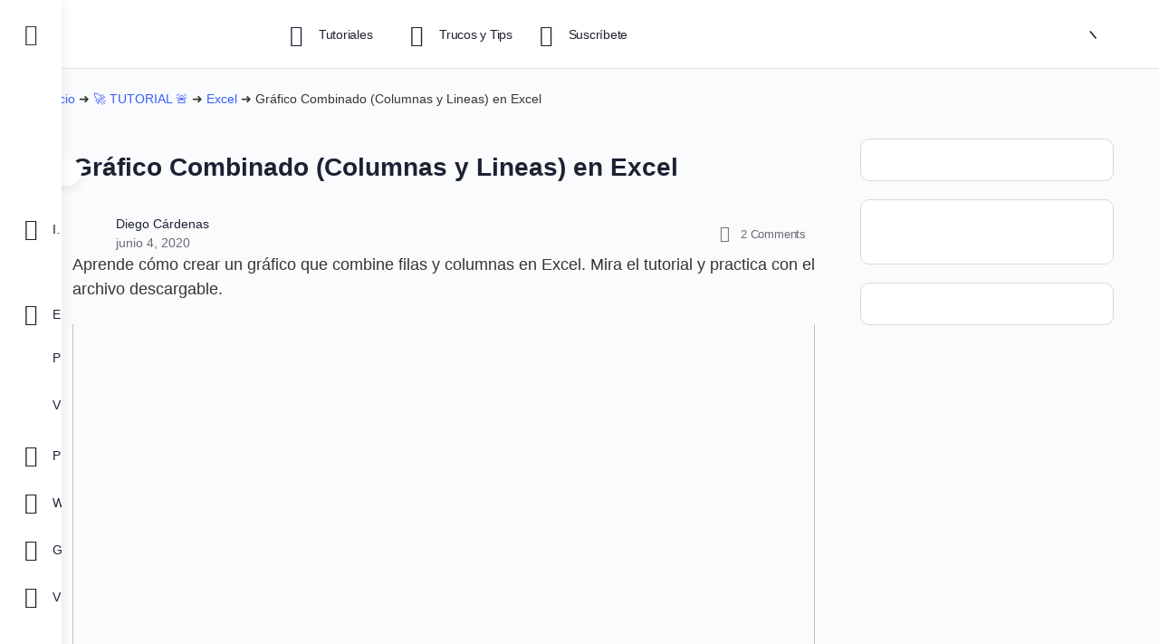

--- FILE ---
content_type: text/html; charset=utf-8
request_url: https://www.google.com/recaptcha/api2/aframe
body_size: 266
content:
<!DOCTYPE HTML><html><head><meta http-equiv="content-type" content="text/html; charset=UTF-8"></head><body><script nonce="2Ef_9cz2PEwMNOavutngIQ">/** Anti-fraud and anti-abuse applications only. See google.com/recaptcha */ try{var clients={'sodar':'https://pagead2.googlesyndication.com/pagead/sodar?'};window.addEventListener("message",function(a){try{if(a.source===window.parent){var b=JSON.parse(a.data);var c=clients[b['id']];if(c){var d=document.createElement('img');d.src=c+b['params']+'&rc='+(localStorage.getItem("rc::a")?sessionStorage.getItem("rc::b"):"");window.document.body.appendChild(d);sessionStorage.setItem("rc::e",parseInt(sessionStorage.getItem("rc::e")||0)+1);localStorage.setItem("rc::h",'1769019283590');}}}catch(b){}});window.parent.postMessage("_grecaptcha_ready", "*");}catch(b){}</script></body></html>

--- FILE ---
content_type: text/css; charset=UTF-8
request_url: https://eltiotech.com/wp-content/uploads/elementor/css/post-19052.css?ver=1765994336
body_size: -28
content:
.elementor-19052 .elementor-element.elementor-element-7b49efe > .elementor-background-overlay{background-color:transparent;background-image:linear-gradient(180deg, var( --e-global-color-fdec7c4 ) 0%, var( --e-global-color-fdec7c4 ) 100%);opacity:0.5;}.elementor-19052 .elementor-element.elementor-element-f95077e .elementor-wrapper{--video-aspect-ratio:1.77777;}#elementor-popup-modal-19052 .dialog-message{width:640px;height:auto;}#elementor-popup-modal-19052{justify-content:center;align-items:center;pointer-events:all;background-color:rgba(0,0,0,.8);}#elementor-popup-modal-19052 .dialog-close-button{display:flex;}#elementor-popup-modal-19052 .dialog-widget-content{box-shadow:2px 8px 23px 3px rgba(0,0,0,0.2);}